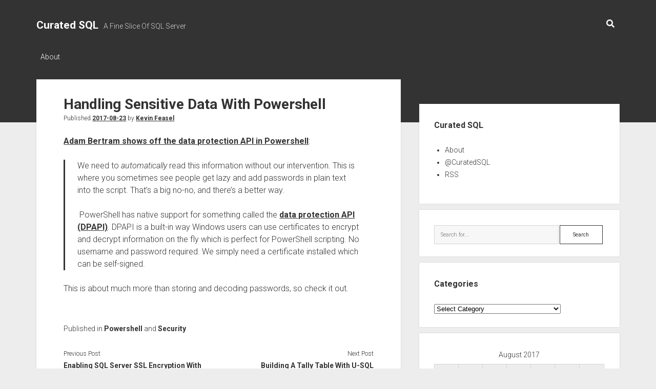

--- FILE ---
content_type: text/html; charset=UTF-8
request_url: https://curatedsql.com/2017/08/23/handling-sensitive-data-with-powershell/
body_size: 9754
content:
<!DOCTYPE html>

<html lang="en-US">

<head>
	<title>Handling Sensitive Data With Powershell &#8211; Curated SQL</title>
<meta name='robots' content='max-image-preview:large' />
<meta charset="UTF-8" />
<meta name="viewport" content="width=device-width, initial-scale=1" />
<meta name="template" content="Period 1.720" />
<link rel='dns-prefetch' href='//fonts.googleapis.com' />
<link rel="alternate" type="application/rss+xml" title="Curated SQL &raquo; Feed" href="https://curatedsql.com/feed/" />
<link rel="alternate" type="application/rss+xml" title="Curated SQL &raquo; Comments Feed" href="https://curatedsql.com/comments/feed/" />
<link rel="alternate" title="oEmbed (JSON)" type="application/json+oembed" href="https://curatedsql.com/wp-json/oembed/1.0/embed?url=https%3A%2F%2Fcuratedsql.com%2F2017%2F08%2F23%2Fhandling-sensitive-data-with-powershell%2F" />
<link rel="alternate" title="oEmbed (XML)" type="text/xml+oembed" href="https://curatedsql.com/wp-json/oembed/1.0/embed?url=https%3A%2F%2Fcuratedsql.com%2F2017%2F08%2F23%2Fhandling-sensitive-data-with-powershell%2F&#038;format=xml" />
<style id='wp-img-auto-sizes-contain-inline-css' type='text/css'>
img:is([sizes=auto i],[sizes^="auto," i]){contain-intrinsic-size:3000px 1500px}
/*# sourceURL=wp-img-auto-sizes-contain-inline-css */
</style>
<style id='wp-emoji-styles-inline-css' type='text/css'>

	img.wp-smiley, img.emoji {
		display: inline !important;
		border: none !important;
		box-shadow: none !important;
		height: 1em !important;
		width: 1em !important;
		margin: 0 0.07em !important;
		vertical-align: -0.1em !important;
		background: none !important;
		padding: 0 !important;
	}
/*# sourceURL=wp-emoji-styles-inline-css */
</style>
<link rel='stylesheet' id='wp-block-library-css' href='https://curatedsql.com/wp-includes/css/dist/block-library/style.min.css?ver=2f688fa46c4b590b29ee118c1fbb2fb3' type='text/css' media='all' />
<style id='global-styles-inline-css' type='text/css'>
:root{--wp--preset--aspect-ratio--square: 1;--wp--preset--aspect-ratio--4-3: 4/3;--wp--preset--aspect-ratio--3-4: 3/4;--wp--preset--aspect-ratio--3-2: 3/2;--wp--preset--aspect-ratio--2-3: 2/3;--wp--preset--aspect-ratio--16-9: 16/9;--wp--preset--aspect-ratio--9-16: 9/16;--wp--preset--color--black: #000000;--wp--preset--color--cyan-bluish-gray: #abb8c3;--wp--preset--color--white: #ffffff;--wp--preset--color--pale-pink: #f78da7;--wp--preset--color--vivid-red: #cf2e2e;--wp--preset--color--luminous-vivid-orange: #ff6900;--wp--preset--color--luminous-vivid-amber: #fcb900;--wp--preset--color--light-green-cyan: #7bdcb5;--wp--preset--color--vivid-green-cyan: #00d084;--wp--preset--color--pale-cyan-blue: #8ed1fc;--wp--preset--color--vivid-cyan-blue: #0693e3;--wp--preset--color--vivid-purple: #9b51e0;--wp--preset--gradient--vivid-cyan-blue-to-vivid-purple: linear-gradient(135deg,rgb(6,147,227) 0%,rgb(155,81,224) 100%);--wp--preset--gradient--light-green-cyan-to-vivid-green-cyan: linear-gradient(135deg,rgb(122,220,180) 0%,rgb(0,208,130) 100%);--wp--preset--gradient--luminous-vivid-amber-to-luminous-vivid-orange: linear-gradient(135deg,rgb(252,185,0) 0%,rgb(255,105,0) 100%);--wp--preset--gradient--luminous-vivid-orange-to-vivid-red: linear-gradient(135deg,rgb(255,105,0) 0%,rgb(207,46,46) 100%);--wp--preset--gradient--very-light-gray-to-cyan-bluish-gray: linear-gradient(135deg,rgb(238,238,238) 0%,rgb(169,184,195) 100%);--wp--preset--gradient--cool-to-warm-spectrum: linear-gradient(135deg,rgb(74,234,220) 0%,rgb(151,120,209) 20%,rgb(207,42,186) 40%,rgb(238,44,130) 60%,rgb(251,105,98) 80%,rgb(254,248,76) 100%);--wp--preset--gradient--blush-light-purple: linear-gradient(135deg,rgb(255,206,236) 0%,rgb(152,150,240) 100%);--wp--preset--gradient--blush-bordeaux: linear-gradient(135deg,rgb(254,205,165) 0%,rgb(254,45,45) 50%,rgb(107,0,62) 100%);--wp--preset--gradient--luminous-dusk: linear-gradient(135deg,rgb(255,203,112) 0%,rgb(199,81,192) 50%,rgb(65,88,208) 100%);--wp--preset--gradient--pale-ocean: linear-gradient(135deg,rgb(255,245,203) 0%,rgb(182,227,212) 50%,rgb(51,167,181) 100%);--wp--preset--gradient--electric-grass: linear-gradient(135deg,rgb(202,248,128) 0%,rgb(113,206,126) 100%);--wp--preset--gradient--midnight: linear-gradient(135deg,rgb(2,3,129) 0%,rgb(40,116,252) 100%);--wp--preset--font-size--small: 12px;--wp--preset--font-size--medium: 20px;--wp--preset--font-size--large: 21px;--wp--preset--font-size--x-large: 42px;--wp--preset--font-size--regular: 16px;--wp--preset--font-size--larger: 28px;--wp--preset--spacing--20: 0.44rem;--wp--preset--spacing--30: 0.67rem;--wp--preset--spacing--40: 1rem;--wp--preset--spacing--50: 1.5rem;--wp--preset--spacing--60: 2.25rem;--wp--preset--spacing--70: 3.38rem;--wp--preset--spacing--80: 5.06rem;--wp--preset--shadow--natural: 6px 6px 9px rgba(0, 0, 0, 0.2);--wp--preset--shadow--deep: 12px 12px 50px rgba(0, 0, 0, 0.4);--wp--preset--shadow--sharp: 6px 6px 0px rgba(0, 0, 0, 0.2);--wp--preset--shadow--outlined: 6px 6px 0px -3px rgb(255, 255, 255), 6px 6px rgb(0, 0, 0);--wp--preset--shadow--crisp: 6px 6px 0px rgb(0, 0, 0);}:where(.is-layout-flex){gap: 0.5em;}:where(.is-layout-grid){gap: 0.5em;}body .is-layout-flex{display: flex;}.is-layout-flex{flex-wrap: wrap;align-items: center;}.is-layout-flex > :is(*, div){margin: 0;}body .is-layout-grid{display: grid;}.is-layout-grid > :is(*, div){margin: 0;}:where(.wp-block-columns.is-layout-flex){gap: 2em;}:where(.wp-block-columns.is-layout-grid){gap: 2em;}:where(.wp-block-post-template.is-layout-flex){gap: 1.25em;}:where(.wp-block-post-template.is-layout-grid){gap: 1.25em;}.has-black-color{color: var(--wp--preset--color--black) !important;}.has-cyan-bluish-gray-color{color: var(--wp--preset--color--cyan-bluish-gray) !important;}.has-white-color{color: var(--wp--preset--color--white) !important;}.has-pale-pink-color{color: var(--wp--preset--color--pale-pink) !important;}.has-vivid-red-color{color: var(--wp--preset--color--vivid-red) !important;}.has-luminous-vivid-orange-color{color: var(--wp--preset--color--luminous-vivid-orange) !important;}.has-luminous-vivid-amber-color{color: var(--wp--preset--color--luminous-vivid-amber) !important;}.has-light-green-cyan-color{color: var(--wp--preset--color--light-green-cyan) !important;}.has-vivid-green-cyan-color{color: var(--wp--preset--color--vivid-green-cyan) !important;}.has-pale-cyan-blue-color{color: var(--wp--preset--color--pale-cyan-blue) !important;}.has-vivid-cyan-blue-color{color: var(--wp--preset--color--vivid-cyan-blue) !important;}.has-vivid-purple-color{color: var(--wp--preset--color--vivid-purple) !important;}.has-black-background-color{background-color: var(--wp--preset--color--black) !important;}.has-cyan-bluish-gray-background-color{background-color: var(--wp--preset--color--cyan-bluish-gray) !important;}.has-white-background-color{background-color: var(--wp--preset--color--white) !important;}.has-pale-pink-background-color{background-color: var(--wp--preset--color--pale-pink) !important;}.has-vivid-red-background-color{background-color: var(--wp--preset--color--vivid-red) !important;}.has-luminous-vivid-orange-background-color{background-color: var(--wp--preset--color--luminous-vivid-orange) !important;}.has-luminous-vivid-amber-background-color{background-color: var(--wp--preset--color--luminous-vivid-amber) !important;}.has-light-green-cyan-background-color{background-color: var(--wp--preset--color--light-green-cyan) !important;}.has-vivid-green-cyan-background-color{background-color: var(--wp--preset--color--vivid-green-cyan) !important;}.has-pale-cyan-blue-background-color{background-color: var(--wp--preset--color--pale-cyan-blue) !important;}.has-vivid-cyan-blue-background-color{background-color: var(--wp--preset--color--vivid-cyan-blue) !important;}.has-vivid-purple-background-color{background-color: var(--wp--preset--color--vivid-purple) !important;}.has-black-border-color{border-color: var(--wp--preset--color--black) !important;}.has-cyan-bluish-gray-border-color{border-color: var(--wp--preset--color--cyan-bluish-gray) !important;}.has-white-border-color{border-color: var(--wp--preset--color--white) !important;}.has-pale-pink-border-color{border-color: var(--wp--preset--color--pale-pink) !important;}.has-vivid-red-border-color{border-color: var(--wp--preset--color--vivid-red) !important;}.has-luminous-vivid-orange-border-color{border-color: var(--wp--preset--color--luminous-vivid-orange) !important;}.has-luminous-vivid-amber-border-color{border-color: var(--wp--preset--color--luminous-vivid-amber) !important;}.has-light-green-cyan-border-color{border-color: var(--wp--preset--color--light-green-cyan) !important;}.has-vivid-green-cyan-border-color{border-color: var(--wp--preset--color--vivid-green-cyan) !important;}.has-pale-cyan-blue-border-color{border-color: var(--wp--preset--color--pale-cyan-blue) !important;}.has-vivid-cyan-blue-border-color{border-color: var(--wp--preset--color--vivid-cyan-blue) !important;}.has-vivid-purple-border-color{border-color: var(--wp--preset--color--vivid-purple) !important;}.has-vivid-cyan-blue-to-vivid-purple-gradient-background{background: var(--wp--preset--gradient--vivid-cyan-blue-to-vivid-purple) !important;}.has-light-green-cyan-to-vivid-green-cyan-gradient-background{background: var(--wp--preset--gradient--light-green-cyan-to-vivid-green-cyan) !important;}.has-luminous-vivid-amber-to-luminous-vivid-orange-gradient-background{background: var(--wp--preset--gradient--luminous-vivid-amber-to-luminous-vivid-orange) !important;}.has-luminous-vivid-orange-to-vivid-red-gradient-background{background: var(--wp--preset--gradient--luminous-vivid-orange-to-vivid-red) !important;}.has-very-light-gray-to-cyan-bluish-gray-gradient-background{background: var(--wp--preset--gradient--very-light-gray-to-cyan-bluish-gray) !important;}.has-cool-to-warm-spectrum-gradient-background{background: var(--wp--preset--gradient--cool-to-warm-spectrum) !important;}.has-blush-light-purple-gradient-background{background: var(--wp--preset--gradient--blush-light-purple) !important;}.has-blush-bordeaux-gradient-background{background: var(--wp--preset--gradient--blush-bordeaux) !important;}.has-luminous-dusk-gradient-background{background: var(--wp--preset--gradient--luminous-dusk) !important;}.has-pale-ocean-gradient-background{background: var(--wp--preset--gradient--pale-ocean) !important;}.has-electric-grass-gradient-background{background: var(--wp--preset--gradient--electric-grass) !important;}.has-midnight-gradient-background{background: var(--wp--preset--gradient--midnight) !important;}.has-small-font-size{font-size: var(--wp--preset--font-size--small) !important;}.has-medium-font-size{font-size: var(--wp--preset--font-size--medium) !important;}.has-large-font-size{font-size: var(--wp--preset--font-size--large) !important;}.has-x-large-font-size{font-size: var(--wp--preset--font-size--x-large) !important;}
/*# sourceURL=global-styles-inline-css */
</style>

<style id='classic-theme-styles-inline-css' type='text/css'>
/*! This file is auto-generated */
.wp-block-button__link{color:#fff;background-color:#32373c;border-radius:9999px;box-shadow:none;text-decoration:none;padding:calc(.667em + 2px) calc(1.333em + 2px);font-size:1.125em}.wp-block-file__button{background:#32373c;color:#fff;text-decoration:none}
/*# sourceURL=/wp-includes/css/classic-themes.min.css */
</style>
<link rel='stylesheet' id='ct-period-google-fonts-css' href='//fonts.googleapis.com/css?family=Roboto%3A300%2C300italic%2C400%2C700&#038;subset=latin%2Clatin-ext&#038;display=swap&#038;ver=2f688fa46c4b590b29ee118c1fbb2fb3' type='text/css' media='all' />
<link rel='stylesheet' id='ct-period-font-awesome-css' href='https://curatedsql.com/wp-content/themes/period/assets/font-awesome/css/all.min.css?ver=2f688fa46c4b590b29ee118c1fbb2fb3' type='text/css' media='all' />
<link rel='stylesheet' id='ct-period-style-css' href='https://curatedsql.com/wp-content/themes/period/style.css?ver=2f688fa46c4b590b29ee118c1fbb2fb3' type='text/css' media='all' />
<style id='ct-period-style-inline-css' type='text/css'>
.logo {
							width: 169px;
						  }
/*# sourceURL=ct-period-style-inline-css */
</style>
<script type="text/javascript" src="https://curatedsql.com/wp-includes/js/jquery/jquery.min.js?ver=3.7.1" id="jquery-core-js"></script>
<script type="text/javascript" src="https://curatedsql.com/wp-includes/js/jquery/jquery-migrate.min.js?ver=3.4.1" id="jquery-migrate-js"></script>
<link rel="EditURI" type="application/rsd+xml" title="RSD" href="https://curatedsql.com/xmlrpc.php?rsd" />

<link rel="canonical" href="https://curatedsql.com/2017/08/23/handling-sensitive-data-with-powershell/" />
<link rel='shortlink' href='https://curatedsql.com/?p=7871' />
<!-- Analytics by WP Statistics - https://wp-statistics.com -->
<link rel="icon" href="https://curatedsql.com/wp-content/uploads/2016/10/cropped-CuratedSQLLogo-1-32x32.png" sizes="32x32" />
<link rel="icon" href="https://curatedsql.com/wp-content/uploads/2016/10/cropped-CuratedSQLLogo-1-192x192.png" sizes="192x192" />
<link rel="apple-touch-icon" href="https://curatedsql.com/wp-content/uploads/2016/10/cropped-CuratedSQLLogo-1-180x180.png" />
<meta name="msapplication-TileImage" content="https://curatedsql.com/wp-content/uploads/2016/10/cropped-CuratedSQLLogo-1-270x270.png" />
</head>

<body id="period" class="wp-singular post-template-default single single-post postid-7871 single-format-standard wp-theme-period full-post">
<a class="skip-content" href="#main">Press &quot;Enter&quot; to skip to content</a>
<div id="overflow-container" class="overflow-container">
			<header class="site-header" id="site-header" role="banner">
		<div class="max-width">
			<div id="title-container" class="title-container">
				<div id='site-title' class='site-title'><a href='https://curatedsql.com'>Curated SQL</a></div>				<p class="tagline">A Fine Slice Of SQL Server</p>			</div>
			<button id="toggle-navigation" class="toggle-navigation" name="toggle-navigation" aria-expanded="false">
				<span class="screen-reader-text">open menu</span>
				<svg width="36px" height="23px" viewBox="0 0 36 23" version="1.1" xmlns="http://www.w3.org/2000/svg" xmlns:xlink="http://www.w3.org/1999/xlink">
				    <desc>mobile menu toggle button</desc>
				    <g stroke="none" stroke-width="1" fill="none" fill-rule="evenodd">
				        <g transform="translate(-142.000000, -104.000000)" fill="#FFFFFF">
				            <g transform="translate(142.000000, 104.000000)">
				                <rect x="0" y="20" width="36" height="3"></rect>
				                <rect x="0" y="10" width="36" height="3"></rect>
				                <rect x="0" y="0" width="36" height="3"></rect>
				            </g>
				        </g>
				    </g>
				</svg>			</button>
			<div id="menu-primary-container" class="menu-primary-container">
				<div class="icon-container">
										<div class='search-form-container'>
	<button id="search-icon" class="search-icon">
		<i class="fas fa-search"></i>
	</button>
	<form role="search" method="get" class="search-form" action="https://curatedsql.com/">
		<label class="screen-reader-text">Search</label>
		<input type="search" class="search-field" placeholder="Search..." value="" name="s"
		       title="Search for:" tabindex="-1"/>
	</form>
</div>				</div>
				<div id="menu-primary" class="menu-container menu-primary" role="navigation">
    <div class="menu-unset"><ul><li class="page_item page-item-9"><a href="https://curatedsql.com/about/">About</a></li></ul></div></div>
			</div>
		</div>
	</header>
			<div id="primary-container" class="primary-container">
		<div class="max-width">
			<section id="main" class="main" role="main">
				
<div id="loop-container" class="loop-container">
    <div class="post-7871 post type-post status-publish format-standard hentry category-powershell category-security entry">
	<article>
						<div class="post-container">
			<div class='post-header'>
				<h1 class='post-title'>Handling Sensitive Data With Powershell</h1>
				<div class="post-byline">Published <a class='date' href='https://curatedsql.com/2017/08/'>2017-08-23</a> by <a class='author' href='https://curatedsql.com/author/feaselkl/'>Kevin Feasel</a></div>			</div>
			<div class="post-content">
								<p><a href="https://mcpmag.com/articles/2017/07/20/save-and-read-sensitive-data-with-powershell.aspx">Adam Bertram shows off the data protection API in Powershell</a>:</p>
<blockquote><p>We need to <em>automatically</em> read this information without our intervention. This is where you sometimes see people get lazy and add passwords in plain text into the script. That&#8217;s a big no-no, and there&#8217;s a better way.</p>
<div class="ad"> PowerShell has native support for something called the <a href="https://en.wikipedia.org/wiki/Data_Protection_API" target="_blank" rel="noopener">data protection API (DPAPI)</a>. DPAPI is a built-in way Windows users can use certificates to encrypt and decrypt information on the fly which is perfect for PowerShell scripting. No username and password required. We simply need a certificate installed which can be self-signed.</div>
</blockquote>
<p>This is about much more than storing and decoding passwords, so check it out.</p>
											</div>
			<div class="post-meta">
				<p class="post-categories"><span>Published in </span><a href="https://curatedsql.com/category/powershell/" title="View all posts in Powershell">Powershell</a> and <a href="https://curatedsql.com/category/security/" title="View all posts in Security">Security</a></p>								<nav class="further-reading">
	<div class="previous">
		<span>Previous Post</span>
		<a href="https://curatedsql.com/2017/08/23/enabling-sql-server-ssl-encryption-with-powershell/" rel="prev">Enabling SQL Server SSL Encryption With Powershell</a>	</div>
	<div class="next">
		<span>Next Post</span>
		<a href="https://curatedsql.com/2017/08/23/building-a-tally-table-with-u-sql/" rel="next">Building A Tally Table With U-SQL</a>	</div>
</nav>			</div>
		</div>
	</article>
	<div class="comments-container">
			</div>
</div></div></section> <!-- .main -->
    <aside class="sidebar sidebar-primary" id="sidebar-primary" role="complementary">
        <h2 class="screen-reader-text">Sidebar</h2>
        <section id="nav_menu-2" class="widget widget_nav_menu"><h3 class="widget-title">Curated SQL</h3><div class="menu-menu-1-container"><ul id="menu-menu-1" class="menu"><li id="menu-item-12" class="menu-item menu-item-type-post_type menu-item-object-page menu-item-12"><a href="https://curatedsql.com/about/">About</a></li>
<li id="menu-item-4" class="menu-item menu-item-type-custom menu-item-object-custom menu-item-4"><a href="http://www.twitter.com/curatedsql">@CuratedSQL</a></li>
<li id="menu-item-6" class="menu-item menu-item-type-custom menu-item-object-custom menu-item-6"><a href="http://curatedsql.com/feed">RSS</a></li>
</ul></div></section><section id="search-2" class="widget widget_search"><div class='search-form-container'>
    <form role="search" method="get" class="search-form" action="https://curatedsql.com/">
        <label class="screen-reader-text" for="search-field">Search</label>
        <input id="search-field" type="search" class="search-field" value="" name="s"
               title="Search for:" placeholder="Search for..."/>
        <input type="submit" class="search-submit" value='Search'/>
    </form>
</div></section><section id="categories-2" class="widget widget_categories"><h3 class="widget-title">Categories</h3><form action="https://curatedsql.com" method="get"><label class="screen-reader-text" for="cat">Categories</label><select  name='cat' id='cat' class='postform'>
	<option value='-1'>Select Category</option>
	<option class="level-0" value="8">Administration&nbsp;&nbsp;(2,121)</option>
	<option class="level-0" value="61">Analysis Services&nbsp;&nbsp;(176)</option>
	<option class="level-0" value="41">Architecture&nbsp;&nbsp;(390)</option>
	<option class="level-0" value="89">Availability Groups&nbsp;&nbsp;(202)</option>
	<option class="level-0" value="113">Azure Data Studio&nbsp;&nbsp;(161)</option>
	<option class="level-0" value="117">Azure SQL Edge&nbsp;&nbsp;(4)</option>
	<option class="level-0" value="56">Backups&nbsp;&nbsp;(422)</option>
	<option class="level-0" value="115">Big Data Clusters&nbsp;&nbsp;(38)</option>
	<option class="level-0" value="43">Biml&nbsp;&nbsp;(84)</option>
	<option class="level-0" value="101">Bugs&nbsp;&nbsp;(140)</option>
	<option class="level-0" value="59">Business Intelligence&nbsp;&nbsp;(44)</option>
	<option class="level-0" value="6">Cloud&nbsp;&nbsp;(2,082)</option>
	<option class="level-0" value="92">CLR&nbsp;&nbsp;(24)</option>
	<option class="level-0" value="60">Clustering&nbsp;&nbsp;(18)</option>
	<option class="level-0" value="81">Collations&nbsp;&nbsp;(11)</option>
	<option class="level-0" value="49">Columnstore&nbsp;&nbsp;(156)</option>
	<option class="level-0" value="48">Compression&nbsp;&nbsp;(39)</option>
	<option class="level-0" value="38">Configuration&nbsp;&nbsp;(35)</option>
	<option class="level-0" value="100">Constraints&nbsp;&nbsp;(82)</option>
	<option class="level-0" value="110">Containers&nbsp;&nbsp;(314)</option>
	<option class="level-0" value="128">Copilots&nbsp;&nbsp;(1)</option>
	<option class="level-0" value="57">Corruption&nbsp;&nbsp;(35)</option>
	<option class="level-0" value="95">Data&nbsp;&nbsp;(192)</option>
	<option class="level-0" value="15">Data Lake&nbsp;&nbsp;(194)</option>
	<option class="level-0" value="67">Data Loading&nbsp;&nbsp;(30)</option>
	<option class="level-0" value="21">Data Modeling&nbsp;&nbsp;(82)</option>
	<option class="level-0" value="18">Data Science&nbsp;&nbsp;(853)</option>
	<option class="level-0" value="65">Data Types&nbsp;&nbsp;(174)</option>
	<option class="level-0" value="36">Dates and Numbers&nbsp;&nbsp;(208)</option>
	<option class="level-0" value="45">DAX&nbsp;&nbsp;(277)</option>
	<option class="level-0" value="34">DBCC&nbsp;&nbsp;(72)</option>
	<option class="level-0" value="76">Deployment&nbsp;&nbsp;(264)</option>
	<option class="level-0" value="112">DevOps&nbsp;&nbsp;(109)</option>
	<option class="level-0" value="40">Documentation&nbsp;&nbsp;(92)</option>
	<option class="level-0" value="83">Durability&nbsp;&nbsp;(8)</option>
	<option class="level-0" value="99">Elasticsearch&nbsp;&nbsp;(49)</option>
	<option class="level-0" value="66">Error Handling&nbsp;&nbsp;(435)</option>
	<option class="level-0" value="25">ETL / ELT&nbsp;&nbsp;(442)</option>
	<option class="level-0" value="29">Extended Events&nbsp;&nbsp;(208)</option>
	<option class="level-0" value="64">Filestream&nbsp;&nbsp;(13)</option>
	<option class="level-0" value="127">Generative AI&nbsp;&nbsp;(43)</option>
	<option class="level-0" value="111">Graph&nbsp;&nbsp;(45)</option>
	<option class="level-0" value="72">HA / DR&nbsp;&nbsp;(83)</option>
	<option class="level-0" value="75">Hadoop&nbsp;&nbsp;(1,362)</option>
	<option class="level-0" value="93">Hardware&nbsp;&nbsp;(46)</option>
	<option class="level-0" value="68">Hashing&nbsp;&nbsp;(1)</option>
	<option class="level-0" value="63">In-Memory OLTP&nbsp;&nbsp;(87)</option>
	<option class="level-0" value="4">Indexing&nbsp;&nbsp;(405)</option>
	<option class="level-0" value="44">Integration Services&nbsp;&nbsp;(247)</option>
	<option class="level-0" value="85">Internals&nbsp;&nbsp;(332)</option>
	<option class="level-0" value="118">IoT&nbsp;&nbsp;(12)</option>
	<option class="level-0" value="30">JSON&nbsp;&nbsp;(97)</option>
	<option class="level-0" value="126">Kafka / Flink&nbsp;&nbsp;(47)</option>
	<option class="level-0" value="121">KQL&nbsp;&nbsp;(143)</option>
	<option class="level-0" value="109">Learning&nbsp;&nbsp;(217)</option>
	<option class="level-0" value="55">Licensing&nbsp;&nbsp;(59)</option>
	<option class="level-0" value="10">Linux&nbsp;&nbsp;(215)</option>
	<option class="level-0" value="32">Locks, Blocks, and Deadlocks&nbsp;&nbsp;(146)</option>
	<option class="level-0" value="71">Log Shipping&nbsp;&nbsp;(19)</option>
	<option class="level-0" value="96">Machine Learning&nbsp;&nbsp;(412)</option>
	<option class="level-0" value="62">Master Data Services&nbsp;&nbsp;(11)</option>
	<option class="level-0" value="39">MDX&nbsp;&nbsp;(4)</option>
	<option class="level-0" value="77">Meta&nbsp;&nbsp;(21)</option>
	<option class="level-0" value="124">Microsoft Fabric&nbsp;&nbsp;(648)</option>
	<option class="level-0" value="88">Mirroring&nbsp;&nbsp;(21)</option>
	<option class="level-0" value="105">Misc Languages&nbsp;&nbsp;(342)</option>
	<option class="level-0" value="5">Myth-Busting&nbsp;&nbsp;(24)</option>
	<option class="level-0" value="52">Naming&nbsp;&nbsp;(51)</option>
	<option class="level-0" value="78">Normalization&nbsp;&nbsp;(26)</option>
	<option class="level-0" value="104">Notebooks&nbsp;&nbsp;(190)</option>
	<option class="level-0" value="125">OpenAI&nbsp;&nbsp;(1)</option>
	<option class="level-0" value="47">Partitioning&nbsp;&nbsp;(70)</option>
	<option class="level-0" value="82">Performance Tuning&nbsp;&nbsp;(594)</option>
	<option class="level-0" value="123">PGSQL Phriday&nbsp;&nbsp;(29)</option>
	<option class="level-0" value="23">Policy-Based Management&nbsp;&nbsp;(5)</option>
	<option class="level-0" value="90">Polybase&nbsp;&nbsp;(111)</option>
	<option class="level-0" value="116">Power Apps&nbsp;&nbsp;(24)</option>
	<option class="level-0" value="28">Power BI&nbsp;&nbsp;(2,078)</option>
	<option class="level-0" value="35">Powershell&nbsp;&nbsp;(1,020)</option>
	<option class="level-0" value="54">Profiler&nbsp;&nbsp;(11)</option>
	<option class="level-0" value="120">Purview&nbsp;&nbsp;(34)</option>
	<option class="level-0" value="17">Python&nbsp;&nbsp;(626)</option>
	<option class="level-0" value="50">Query Store&nbsp;&nbsp;(193)</option>
	<option class="level-0" value="11">Query Tuning&nbsp;&nbsp;(694)</option>
	<option class="level-0" value="16">R&nbsp;&nbsp;(1,538)</option>
	<option class="level-0" value="70">Refactoring&nbsp;&nbsp;(3)</option>
	<option class="level-0" value="87">Replication&nbsp;&nbsp;(92)</option>
	<option class="level-0" value="27">Reporting Services&nbsp;&nbsp;(127)</option>
	<option class="level-0" value="53">Research&nbsp;&nbsp;(7)</option>
	<option class="level-0" value="108">Resource Governor&nbsp;&nbsp;(19)</option>
	<option class="level-0" value="107">Riak&nbsp;&nbsp;(2)</option>
	<option class="level-0" value="102">Search&nbsp;&nbsp;(25)</option>
	<option class="level-0" value="19">Security&nbsp;&nbsp;(1,124)</option>
	<option class="level-0" value="3">Self-Promotion&nbsp;&nbsp;(66)</option>
	<option class="level-0" value="91">Service Broker&nbsp;&nbsp;(23)</option>
	<option class="level-0" value="106">Soft Skills&nbsp;&nbsp;(12)</option>
	<option class="level-0" value="73">Source Control&nbsp;&nbsp;(123)</option>
	<option class="level-0" value="98">Spark&nbsp;&nbsp;(736)</option>
	<option class="level-0" value="80">Spatial&nbsp;&nbsp;(37)</option>
	<option class="level-0" value="37">SQL Agent&nbsp;&nbsp;(142)</option>
	<option class="level-0" value="26">SQL Server Data Tools&nbsp;&nbsp;(34)</option>
	<option class="level-0" value="24">SQL Server Management Studio&nbsp;&nbsp;(268)</option>
	<option class="level-0" value="33">Statistics&nbsp;&nbsp;(131)</option>
	<option class="level-0" value="46">Storage&nbsp;&nbsp;(199)</option>
	<option class="level-0" value="74">Stored Procedures&nbsp;&nbsp;(102)</option>
	<option class="level-0" value="97">Streaming&nbsp;&nbsp;(318)</option>
	<option class="level-0" value="119">Synapse Analytics&nbsp;&nbsp;(221)</option>
	<option class="level-0" value="13">Syntax&nbsp;&nbsp;(711)</option>
	<option class="level-0" value="69">T-SQL&nbsp;&nbsp;(1,235)</option>
	<option class="level-0" value="20">T-SQL Tuesday&nbsp;&nbsp;(472)</option>
	<option class="level-0" value="86">Temp Tables&nbsp;&nbsp;(61)</option>
	<option class="level-0" value="31">Temporal Tables&nbsp;&nbsp;(52)</option>
	<option class="level-0" value="79">Testing&nbsp;&nbsp;(194)</option>
	<option class="level-0" value="94">Tools&nbsp;&nbsp;(333)</option>
	<option class="level-0" value="7">Trace Flags&nbsp;&nbsp;(39)</option>
	<option class="level-0" value="9">Transactions&nbsp;&nbsp;(41)</option>
	<option class="level-0" value="103">Triggers&nbsp;&nbsp;(52)</option>
	<option class="level-0" value="14">U-SQL&nbsp;&nbsp;(26)</option>
	<option class="level-0" value="1">Uncategorized&nbsp;&nbsp;(82)</option>
	<option class="level-0" value="130">Vectors&nbsp;&nbsp;(1)</option>
	<option class="level-0" value="51">Versions&nbsp;&nbsp;(440)</option>
	<option class="level-0" value="84">Virtualization&nbsp;&nbsp;(62)</option>
	<option class="level-0" value="129">Visual Studio Code&nbsp;&nbsp;(2)</option>
	<option class="level-0" value="58">Visualization&nbsp;&nbsp;(803)</option>
	<option class="level-0" value="114">Wacky Ideas&nbsp;&nbsp;(54)</option>
	<option class="level-0" value="12">Wait Stats&nbsp;&nbsp;(80)</option>
	<option class="level-0" value="42">Warehousing&nbsp;&nbsp;(281)</option>
</select>
</form><script type="text/javascript">
/* <![CDATA[ */

( ( dropdownId ) => {
	const dropdown = document.getElementById( dropdownId );
	function onSelectChange() {
		setTimeout( () => {
			if ( 'escape' === dropdown.dataset.lastkey ) {
				return;
			}
			if ( dropdown.value && parseInt( dropdown.value ) > 0 && dropdown instanceof HTMLSelectElement ) {
				dropdown.parentElement.submit();
			}
		}, 250 );
	}
	function onKeyUp( event ) {
		if ( 'Escape' === event.key ) {
			dropdown.dataset.lastkey = 'escape';
		} else {
			delete dropdown.dataset.lastkey;
		}
	}
	function onClick() {
		delete dropdown.dataset.lastkey;
	}
	dropdown.addEventListener( 'keyup', onKeyUp );
	dropdown.addEventListener( 'click', onClick );
	dropdown.addEventListener( 'change', onSelectChange );
})( "cat" );

//# sourceURL=WP_Widget_Categories%3A%3Awidget
/* ]]> */
</script>
</section><section id="calendar-3" class="widget widget_calendar"><div id="calendar_wrap" class="calendar_wrap"><table id="wp-calendar" class="wp-calendar-table">
	<caption>August 2017</caption>
	<thead>
	<tr>
		<th scope="col" aria-label="Monday">M</th>
		<th scope="col" aria-label="Tuesday">T</th>
		<th scope="col" aria-label="Wednesday">W</th>
		<th scope="col" aria-label="Thursday">T</th>
		<th scope="col" aria-label="Friday">F</th>
		<th scope="col" aria-label="Saturday">S</th>
		<th scope="col" aria-label="Sunday">S</th>
	</tr>
	</thead>
	<tbody>
	<tr>
		<td colspan="1" class="pad">&nbsp;</td><td><a href="https://curatedsql.com/2017/08/01/" aria-label="Posts published on August 1, 2017">1</a></td><td><a href="https://curatedsql.com/2017/08/02/" aria-label="Posts published on August 2, 2017">2</a></td><td><a href="https://curatedsql.com/2017/08/03/" aria-label="Posts published on August 3, 2017">3</a></td><td><a href="https://curatedsql.com/2017/08/04/" aria-label="Posts published on August 4, 2017">4</a></td><td>5</td><td>6</td>
	</tr>
	<tr>
		<td><a href="https://curatedsql.com/2017/08/07/" aria-label="Posts published on August 7, 2017">7</a></td><td><a href="https://curatedsql.com/2017/08/08/" aria-label="Posts published on August 8, 2017">8</a></td><td><a href="https://curatedsql.com/2017/08/09/" aria-label="Posts published on August 9, 2017">9</a></td><td><a href="https://curatedsql.com/2017/08/10/" aria-label="Posts published on August 10, 2017">10</a></td><td><a href="https://curatedsql.com/2017/08/11/" aria-label="Posts published on August 11, 2017">11</a></td><td>12</td><td>13</td>
	</tr>
	<tr>
		<td><a href="https://curatedsql.com/2017/08/14/" aria-label="Posts published on August 14, 2017">14</a></td><td><a href="https://curatedsql.com/2017/08/15/" aria-label="Posts published on August 15, 2017">15</a></td><td><a href="https://curatedsql.com/2017/08/16/" aria-label="Posts published on August 16, 2017">16</a></td><td><a href="https://curatedsql.com/2017/08/17/" aria-label="Posts published on August 17, 2017">17</a></td><td><a href="https://curatedsql.com/2017/08/18/" aria-label="Posts published on August 18, 2017">18</a></td><td>19</td><td>20</td>
	</tr>
	<tr>
		<td><a href="https://curatedsql.com/2017/08/21/" aria-label="Posts published on August 21, 2017">21</a></td><td><a href="https://curatedsql.com/2017/08/22/" aria-label="Posts published on August 22, 2017">22</a></td><td><a href="https://curatedsql.com/2017/08/23/" aria-label="Posts published on August 23, 2017">23</a></td><td><a href="https://curatedsql.com/2017/08/24/" aria-label="Posts published on August 24, 2017">24</a></td><td><a href="https://curatedsql.com/2017/08/25/" aria-label="Posts published on August 25, 2017">25</a></td><td>26</td><td>27</td>
	</tr>
	<tr>
		<td><a href="https://curatedsql.com/2017/08/28/" aria-label="Posts published on August 28, 2017">28</a></td><td><a href="https://curatedsql.com/2017/08/29/" aria-label="Posts published on August 29, 2017">29</a></td><td><a href="https://curatedsql.com/2017/08/30/" aria-label="Posts published on August 30, 2017">30</a></td><td><a href="https://curatedsql.com/2017/08/31/" aria-label="Posts published on August 31, 2017">31</a></td>
		<td class="pad" colspan="3">&nbsp;</td>
	</tr>
	</tbody>
	</table><nav aria-label="Previous and next months" class="wp-calendar-nav">
		<span class="wp-calendar-nav-prev"><a href="https://curatedsql.com/2017/07/">&laquo; Jul</a></span>
		<span class="pad">&nbsp;</span>
		<span class="wp-calendar-nav-next"><a href="https://curatedsql.com/2017/09/">Sep &raquo;</a></span>
	</nav></div></section>    </aside>
</div><!-- .max-width -->
</div><!-- .primary-container -->

<footer id="site-footer" class="site-footer" role="contentinfo">
    <div class="max-width">
            </div>
    <div class="design-credit">
        <span>
            <a href="https://www.competethemes.com/period/" rel="nofollow">Period WordPress Theme</a> by Compete Themes.        </span>
    </div>
</footer>
</div><!-- .overflow-container -->

<button id="scroll-to-top" class="scroll-to-top"><span class="screen-reader-text">Scroll to the top</span><i class="fas fa-arrow-up"></i></button>
<script type="speculationrules">
{"prefetch":[{"source":"document","where":{"and":[{"href_matches":"/*"},{"not":{"href_matches":["/wp-*.php","/wp-admin/*","/wp-content/uploads/*","/wp-content/*","/wp-content/plugins/*","/wp-content/themes/period/*","/*\\?(.+)"]}},{"not":{"selector_matches":"a[rel~=\"nofollow\"]"}},{"not":{"selector_matches":".no-prefetch, .no-prefetch a"}}]},"eagerness":"conservative"}]}
</script>
<script type="text/javascript" id="ct-period-js-js-extra">
/* <![CDATA[ */
var ct_period_objectL10n = {"openMenu":"open menu","closeMenu":"close menu","openChildMenu":"open dropdown menu","closeChildMenu":"close dropdown menu"};
//# sourceURL=ct-period-js-js-extra
/* ]]> */
</script>
<script type="text/javascript" src="https://curatedsql.com/wp-content/themes/period/js/build/production.min.js?ver=2f688fa46c4b590b29ee118c1fbb2fb3" id="ct-period-js-js"></script>
<script type="text/javascript" id="wp-statistics-tracker-js-extra">
/* <![CDATA[ */
var WP_Statistics_Tracker_Object = {"requestUrl":"https://curatedsql.com","ajaxUrl":"https://curatedsql.com/wp-admin/admin-ajax.php","hitParams":{"wp_statistics_hit":1,"source_type":"post","source_id":7871,"search_query":"","signature":"ff5a62c7ac3154ad725c78b62d7334b5","action":"wp_statistics_hit_record"},"option":{"dntEnabled":"","bypassAdBlockers":"1","consentIntegration":{"name":null,"status":[]},"isPreview":false,"userOnline":false,"trackAnonymously":false,"isWpConsentApiActive":false,"consentLevel":""},"isLegacyEventLoaded":"","customEventAjaxUrl":"https://curatedsql.com/wp-admin/admin-ajax.php?action=wp_statistics_custom_event&nonce=c04cc6aae6","onlineParams":{"wp_statistics_hit":1,"source_type":"post","source_id":7871,"search_query":"","signature":"ff5a62c7ac3154ad725c78b62d7334b5","action":"wp_statistics_online_check"},"jsCheckTime":"60000"};
//# sourceURL=wp-statistics-tracker-js-extra
/* ]]> */
</script>
<script type="text/javascript" src="https://curatedsql.com/?5e95b5=5513250762.js&amp;ver=14.16" id="wp-statistics-tracker-js"></script>
<script id="wp-emoji-settings" type="application/json">
{"baseUrl":"https://s.w.org/images/core/emoji/17.0.2/72x72/","ext":".png","svgUrl":"https://s.w.org/images/core/emoji/17.0.2/svg/","svgExt":".svg","source":{"concatemoji":"https://curatedsql.com/wp-includes/js/wp-emoji-release.min.js?ver=2f688fa46c4b590b29ee118c1fbb2fb3"}}
</script>
<script type="module">
/* <![CDATA[ */
/*! This file is auto-generated */
const a=JSON.parse(document.getElementById("wp-emoji-settings").textContent),o=(window._wpemojiSettings=a,"wpEmojiSettingsSupports"),s=["flag","emoji"];function i(e){try{var t={supportTests:e,timestamp:(new Date).valueOf()};sessionStorage.setItem(o,JSON.stringify(t))}catch(e){}}function c(e,t,n){e.clearRect(0,0,e.canvas.width,e.canvas.height),e.fillText(t,0,0);t=new Uint32Array(e.getImageData(0,0,e.canvas.width,e.canvas.height).data);e.clearRect(0,0,e.canvas.width,e.canvas.height),e.fillText(n,0,0);const a=new Uint32Array(e.getImageData(0,0,e.canvas.width,e.canvas.height).data);return t.every((e,t)=>e===a[t])}function p(e,t){e.clearRect(0,0,e.canvas.width,e.canvas.height),e.fillText(t,0,0);var n=e.getImageData(16,16,1,1);for(let e=0;e<n.data.length;e++)if(0!==n.data[e])return!1;return!0}function u(e,t,n,a){switch(t){case"flag":return n(e,"\ud83c\udff3\ufe0f\u200d\u26a7\ufe0f","\ud83c\udff3\ufe0f\u200b\u26a7\ufe0f")?!1:!n(e,"\ud83c\udde8\ud83c\uddf6","\ud83c\udde8\u200b\ud83c\uddf6")&&!n(e,"\ud83c\udff4\udb40\udc67\udb40\udc62\udb40\udc65\udb40\udc6e\udb40\udc67\udb40\udc7f","\ud83c\udff4\u200b\udb40\udc67\u200b\udb40\udc62\u200b\udb40\udc65\u200b\udb40\udc6e\u200b\udb40\udc67\u200b\udb40\udc7f");case"emoji":return!a(e,"\ud83e\u1fac8")}return!1}function f(e,t,n,a){let r;const o=(r="undefined"!=typeof WorkerGlobalScope&&self instanceof WorkerGlobalScope?new OffscreenCanvas(300,150):document.createElement("canvas")).getContext("2d",{willReadFrequently:!0}),s=(o.textBaseline="top",o.font="600 32px Arial",{});return e.forEach(e=>{s[e]=t(o,e,n,a)}),s}function r(e){var t=document.createElement("script");t.src=e,t.defer=!0,document.head.appendChild(t)}a.supports={everything:!0,everythingExceptFlag:!0},new Promise(t=>{let n=function(){try{var e=JSON.parse(sessionStorage.getItem(o));if("object"==typeof e&&"number"==typeof e.timestamp&&(new Date).valueOf()<e.timestamp+604800&&"object"==typeof e.supportTests)return e.supportTests}catch(e){}return null}();if(!n){if("undefined"!=typeof Worker&&"undefined"!=typeof OffscreenCanvas&&"undefined"!=typeof URL&&URL.createObjectURL&&"undefined"!=typeof Blob)try{var e="postMessage("+f.toString()+"("+[JSON.stringify(s),u.toString(),c.toString(),p.toString()].join(",")+"));",a=new Blob([e],{type:"text/javascript"});const r=new Worker(URL.createObjectURL(a),{name:"wpTestEmojiSupports"});return void(r.onmessage=e=>{i(n=e.data),r.terminate(),t(n)})}catch(e){}i(n=f(s,u,c,p))}t(n)}).then(e=>{for(const n in e)a.supports[n]=e[n],a.supports.everything=a.supports.everything&&a.supports[n],"flag"!==n&&(a.supports.everythingExceptFlag=a.supports.everythingExceptFlag&&a.supports[n]);var t;a.supports.everythingExceptFlag=a.supports.everythingExceptFlag&&!a.supports.flag,a.supports.everything||((t=a.source||{}).concatemoji?r(t.concatemoji):t.wpemoji&&t.twemoji&&(r(t.twemoji),r(t.wpemoji)))});
//# sourceURL=https://curatedsql.com/wp-includes/js/wp-emoji-loader.min.js
/* ]]> */
</script>

</body>
</html>
<!-- Cached by WP-Optimize (gzip) - https://teamupdraft.com/wp-optimize/ - Last modified: 2026-01-20 10:39 pm (America/New_York UTC:-4) -->
